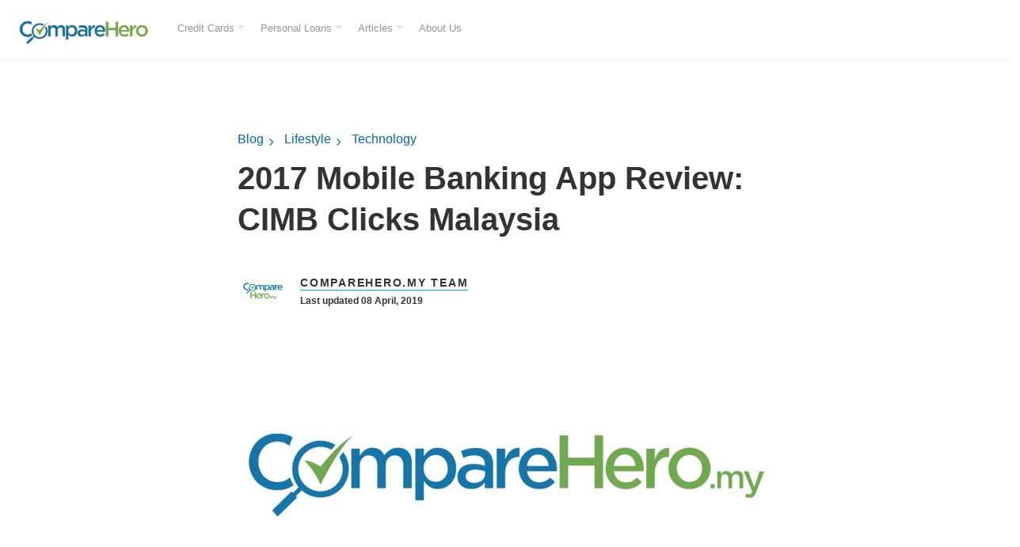

--- FILE ---
content_type: application/javascript
request_url: https://www.comparehero.my/hubfs/hub_generated/module_assets/1/104374827250/1744406650914/module_Common_Page_Events_and_Settings.min.js
body_size: 496
content:
var module_104374827250=void async function(){if("undefined"!=typeof window){let host=window.location.host;const pageVerticalCodes=document.querySelector(".page_verticalcode").firstChild?.nodeValue?.trim()??"",pageLocation=(document.querySelector(".page_verticallist").firstChild?.nodeValue?.trim(),document.querySelector(".page_location").firstChild?.nodeValue?.trim()??"");if(pageLocation&&pageVerticalCodes){const productPropertyElement=document.querySelector("[data-property-product-id][data-property-product-name][data-property-provider]");let itemTrackingData={};if(productPropertyElement&&(itemTrackingData={items:[{item_id:productPropertyElement.getAttribute("data-property-product-id")??"",item_name:productPropertyElement.getAttribute("data-property-product-name")??"",item_brand:productPropertyElement.getAttribute("data-property-provider")??"",item_category:VerticalType[getVerticalCodeFromProductUid(productPropertyElement.getAttribute("data-property-product-id")??"")]}]}),host.indexOf("hs-sites.com")<0&&host.indexOf("hs-sites-eu1.com")<0&&host.indexOf("moneymax.ph")<0&&host.indexOf("comparehero.my")<0){const sessionUrl=new URL("/api/cookie",`https://${host}`),responseSession=await fetch(sessionUrl),responseSessionData=await responseSession.json(),loginUrl=new URL("/login/check",`https://${host}`);let responseLoginData=null;try{const responseLogin=await fetch(loginUrl);if(!responseLogin.ok)throw new Error("Request failed.");responseLoginData=await responseLogin.json()}catch(e){console.error("No login endpoint for market")}trackAny({event:"page_attribute",location:pageLocation,verticalCode:pageVerticalCodes,loginState:responseLoginData?.type,instance:responseSessionData.instance,session:responseSessionData.session,CAGID:responseSessionData.customer_id,...itemTrackingData})}else trackAny({event:"page_attribute",location:pageLocation,verticalCode:pageVerticalCodes,loginState:"LoggedOut",instance:"vwJtNaaLS2q0Bmc5qwTo4w",session:"0o0RyVYwRV2YEnQwkOzzzA",CAGID:"",...itemTrackingData})}}}();

--- FILE ---
content_type: image/svg+xml
request_url: https://25174313.fs1.hubspotusercontent-eu1.net/hubfs/25174313/Website%202022%20image/Line%20Pattern.svg
body_size: -123
content:
<svg width="8" height="10" viewBox="0 0 8 10" fill="none" xmlns="http://www.w3.org/2000/svg">
<rect y="-242" width="308" height="252" fill="#DAE9FF"/>
<rect y="-242" width="8" height="252" fill="#DAE9FF"/>
<mask id="mask0_726_7317" style="mask-type:alpha" maskUnits="userSpaceOnUse" x="0" y="-242" width="8" height="252">
<rect y="-242" width="8" height="252" fill="white"/>
</mask>
<g mask="url(#mask0_726_7317)">
<path d="M-6.39949 2.39941L13.3995 -17.3996" stroke="#026D9B" stroke-width="1.5" stroke-linecap="square"/>
<path d="M-6.39949 7.39941L13.3995 -12.3996" stroke="#026D9B" stroke-width="1.5" stroke-linecap="square"/>
<path d="M-6.39949 12.3994L13.3995 -7.39958" stroke="#026D9B" stroke-width="1.5" stroke-linecap="square"/>
<path d="M-6.39949 17.3994L13.3995 -2.39958" stroke="#026D9B" stroke-width="1.5" stroke-linecap="square"/>
<path d="M-6.39949 22.3994L13.3995 2.60042" stroke="#026D9B" stroke-width="1.5" stroke-linecap="square"/>
</g>
</svg>


--- FILE ---
content_type: application/javascript
request_url: https://www.comparehero.my/hubfs/hub_generated/template_assets/1/104375163621/1747842933699/template_page.combined.min.js
body_size: 1690
content:
const mhg={};window.mhg=mhg;const SELECTOR_STICKYFOOTER="#sticky-footer",SELECTOR_BODYWRAPPER=".body-wrapper",SELECTOR_STICKYFOOTER_PLACEHOLDER=".sticky-footer-placeholder",BREAKPOINTS={sm:600,md:900,lg:1200,xl:1600};function isDesktop(){return window.innerWidth>=BREAKPOINTS.md}function initStickyFooter(footerContent){if(document.querySelector("#sticky-footer")){let backgroundColor=null,currentElement=document.querySelector(".body-wrapper > :last-child");do{const firstChild=currentElement.querySelector(":first-child:not(script):not(style)");let elementStyles=window.getComputedStyle(firstChild);isTransparentBackground(elementStyles.backgroundColor)?currentElement=firstChild:backgroundColor=elementStyles.background}while(null==backgroundColor);const initiallyHidden=footerContent.classList.contains("hidden");initiallyHidden&&footerContent.classList.remove("hidden"),document.querySelector("#sticky-footer").appendChild(footerContent);const colouredPlaceholder=document.createElement("div");colouredPlaceholder.classList.add("sticky-footer-placeholder");const modalPlaceholder=colouredPlaceholder.cloneNode(!0);colouredPlaceholder.style.background=backgroundColor,document.querySelector(".body-wrapper").insertAdjacentElement("afterend",colouredPlaceholder),document.querySelector('[data-selector="offer-popup-detail-content"]').insertAdjacentElement("afterend",modalPlaceholder),initiallyHidden&&footerContent.classList.add("hidden")}}function handleStickyFooterPlaceholder(){const footerContentHeight=document.querySelector("#sticky-footer > :first-child")?.offsetHeight;document.querySelectorAll(".sticky-footer-placeholder").forEach((stickyFooterPlaceholder=>{stickyFooterPlaceholder.style.height=footerContentHeight+"px",stickyFooterPlaceholder.style.flexBasis=footerContentHeight+"px"}))}function showStickyFooter(){document.querySelector("#sticky-footer")&&(handleStickyFooterPlaceholder(),document.querySelector("#sticky-footer").style.left=0)}function hideStickyFooter(){document.querySelector("#sticky-footer")&&(document.querySelectorAll(".sticky-footer-placeholder").forEach((stickyFooterPlaceholder=>{stickyFooterPlaceholder.style.height=0})),document.querySelector("#sticky-footer").style.left="-3000px")}function isTransparentBackground(computedBackgroundStyle){return"rgba(0, 0, 0, 0)"==computedBackgroundStyle||"transparent"==computedBackgroundStyle}function receiveMessage(event){if("track"==event.data.messageType){const trackingData=event.data.trackingData;trackingData&&trackAny(trackingData)}if("redirect"==event.data.messageType){const destinationUrl=event.data.destinationUrl;if(activeFeatureFlag("formioredirecttarget")){const destinationTarget=event.data.target??"_self";destinationUrl&&window.open(destinationUrl,destinationTarget)}else destinationUrl&&window.open(destinationUrl,"_blank")}}"undefined"!=typeof window&&window.addEventListener("load",(function(event){document.querySelectorAll('a[href^="https://ad.doubleclick.net/"]').forEach((doubleclickElement=>{if(!elementIsVisible(doubleclickElement)){let href=doubleclickElement.getAttribute("href");doubleclickElement.setAttribute("data-hyphen-click-url",href),doubleclickElement.addEventListener("click",(event=>{event.preventDefault();let aLink=event.target.closest("a"),clickUrl=aLink.getAttribute("data-hyphen-click-url"),target=aLink.getAttribute("target")??"_self";window.open(clickUrl,target)})),doubleclickElement.setAttribute("href","")}}))})),window.addEventListener("message",receiveMessage,!1);const MARKETS={ch:{marketName:"comparehero",hostname:"www.comparehero.my",locale:"en_my"}};for(let market in MARKETS)if(window.location.hostname==MARKETS[market].hostname){const localePath=MARKETS[market].localePath;if(localePath)for(let locale in localePath)window.location.pathname.split("/").find((pathFragment=>pathFragment==localePath[locale]))&&document.querySelectorAll(`[data-locale="${locale}"]`).forEach((element=>{element.classList.remove("hidden","tws-hidden")}))}function activeFeatureFlag(paramName){return null!==new URLSearchParams(window.location.search)?.get(paramName)}"undefined"!=typeof jQuery&&$((function(){$.ajax({type:"POST",contentType:"application/json; charset=utf-8",url:"https://www.comparehero.my/cta/startSession",beforeSend:function(request){request.setRequestHeader("XCH-HOST","www.comparehero.my"),request.setRequestHeader("XCH-HREF",window.location.href),request.setRequestHeader("XCH-REFERRER",document.referrer),request.setRequestHeader("XCH-UA",navigator.userAgent)}}).done((data=>{console.log("clickstream session captured")})).fail((jqXHR=>{console.log(jqXHR)})),$(".custom-menu-primary").addClass("js-enabled"),$(".custom-menu-primary .hs-menu-wrapper").before('<div class="mobile-trigger"><i></i></div>'),$(".custom-menu-primary .flyouts .hs-item-has-children > a").append('<div class="child-trigger"><i></i></div>'),$(".mobile-trigger").click((function(){return $(this).next(".custom-menu-primary .hs-menu-wrapper").slideToggle(250),$("body").toggleClass("mobile-open"),$(".child-trigger").removeClass("child-open"),$(".hs-menu-children-wrapper").slideUp(250),!1})),$(".child-trigger").click((function(){var trigger=$(this),liElement=$(this).parent().parent();return $(this).hasClass("child-open")?(liElement.find(".hs-menu-children-wrapper").hide(),trigger.removeClass("child-open"),!1):(liElement.find(".hs-menu-children-wrapper").slideDown(250),trigger.addClass("child-open"),!1)}))}));
//# sourceURL=https://144634072.fs1.hubspotusercontent-eu1.net/hubfs/144634072/hub_generated/template_assets/1/104375163621/1747842933699/template_page.combined.js